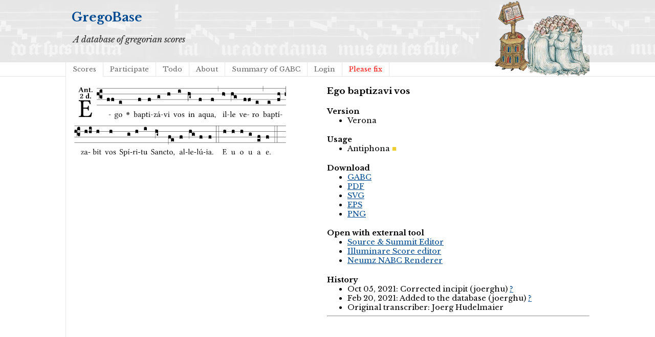

--- FILE ---
content_type: text/html; charset=utf-8
request_url: https://gregobase.selapa.net/chant.php?id=14372.gabc
body_size: 2086
content:
<!DOCTYPE html PUBLIC "-//W3C//DTD XHTML 1.0 Strict//EN"
  "http://www.w3.org/TR/xhtml1/DTD/xhtml1-strict.dtd">
<html xmlns="http://www.w3.org/1999/xhtml">

<head>
<meta content="text/html; charset=UTF-8" http-equiv="content-type" />
<title>GregoBase - Ego baptizavi vos</title>
<link rel='stylesheet' type='text/css' href='//fonts.googleapis.com/css?family=Libre+Baskerville:400,700,400italic' />
<link rel="stylesheet" type="text/css" href="style.css" />
<script type="text/javascript" src="//ajax.googleapis.com/ajax/libs/jquery/1.9.1/jquery.min.js"></script>
<script type="text/javascript" src="jquery.bpopup.min.js"></script>
<style>
#popup1, #popup2 { 
    background-color:#fff;
    border-radius:15px;
    color:#000;
    display:none; 
    padding:20px;
    min-width:400px;
    min-height: 80px;
}</style>
</head>

<body>
<div id="header">
<div id="title"><h1><a href="./">GregoBase</a></h1></div>
<div id="description">A database of gregorian scores</div>
<div id="access">
<div class="menu"><ul class="sf-menu"><li id="menu-item-11" class="menu-item menu-item-type-custom menu-item-object-custom menu-item-11 current_page_item"><a href="scores.php">Scores</a></li>
<li id="menu-item-21" class="menu-item menu-item-type-post_type menu-item-object-page menu-item-21"><a href="https://gregobase.selapa.net/?page_id=18">Participate</a></li>
<li id="menu-item-12" class="menu-item menu-item-type-post_type menu-item-object-page menu-item-12"><a href="https://gregobase.selapa.net/?page_id=5">Todo</a></li>
<li id="menu-item-13" class="menu-item menu-item-type-post_type menu-item-object-page menu-item-13"><a href="https://gregobase.selapa.net/?page_id=2">About</a></li>
<li id="menu-item-56" class="menu-item menu-item-type-post_type menu-item-object-page menu-item-56"><a href="https://gregobase.selapa.net/?page_id=53">Summary of GABC</a></li>
<li id="menu-item-35" class="menu-item menu-item-type-custom menu-item-object-custom menu-item-35"><a href="https://gregobase.selapa.net/wp-login.php?redirect_to=%2Fchant.php%3Fid%3D14372.gabc">Login</a></li>
<li class="page_item"><a href="pleasefix.php" style="color:red;">Please fix</a></li></ul></div></div><!-- #access -->
</div>
<div id="header_overlay"></div>

<div id="content"><div id="score"><br /><img src="chant_img.php?id=14372" alt="" /><br />&nbsp;</div>
<div id="info">
<h3>Ego baptizavi vos</h3>
<h4>Version</h4><ul><li>Verona</li></ul>
<h4>Usage</h4><ul><li><span class="usage an">Antiphona</span></li></ul>
<h4>Download</h4>
<ul>
<li><a href="download.php?id=14372&amp;format=gabc">GABC</a></li>
<li><a href="download.php?id=14372&amp;format=pdf">PDF</a></li>
<li><a href="download.php?id=14372&amp;format=svg">SVG</a></li>
<li><a href="download.php?id=14372&amp;format=eps">EPS</a></li>
<li><a href="download.php?id=14372&amp;format=png">PNG</a></li>
</ul>
<h4>Open with external tool</h4>
<ul>
<li><a href="https://editor.sourceandsummit.com/alpha/#annotation%3A%20Ant%0Aannotation%3A%202%20d%0A%25%25%0Ainitial-style%3A%201%3B%0D%0Aname%3A%20Ego%20baptizavi%20vos%0D%0Abook%3A%20Antiphonae%20%26%20Responsoria%2FTomus%20I%2C%20p.%20145%3B%0D%0Aoccasion%3A%20In%20Baptismate%20Domini%3B%0D%0Aoffice-part%3A%20Vesperae%20I%20Ant%202%3B%0D%0Auser-notes%3A%20%3B%0D%0Acommentary%3A%20%3B%0D%0Aannotation%3A%202d%3B%0D%0Acentering-scheme%3A%20english%3B%0D%0Afontsize%3A%2012%3B%0D%0Afont%3A%20OFLSortsMillGoudy%3B%0D%0Aheight%3A%2011%3B%0D%0Awidth%3A%204.5%3B%0D%0A%25%25%0D%0A%28f3%29E%28ff%29go%28e%29%20%3Cv%3E%5Cgreheightstar%3C%2Fv%3E%28%29%20bap%28f%29ti%28f%29z%C3%A1%28g%29vi%28h%29%20vos%28i%29%20in%28hg~%29%20a%28f%29qua%2C%28f%29%20%28%2C%29%20il%28h%3E%29le%28hg%29%20ve%28ffo%29ro%28e%29%20%28%2C%29%20bap%28e%29t%C3%AD%28fh%29za%28hhi%29bit%28h%29%20vos%28h%29%20Sp%C3%AD%28g%29ri%28h%29tu%28i%29%20San%28hg~%29cto%2C%28fe%29%20al%28f%29le%28hg%29l%C3%BA%28f%29ia.%28f%29%20%28%3A%3A%29%0D%0AE%28h%29%20u%28h%29%20o%28h%29%20u%28g%29%20a%28ef%29%20e.%28f%29%20%28%3A%3A%29%0D%0A%0A%0A" target="_blank">Source &amp; Summit Editor</a></li>
<li><a href="https://editor.sourceandsummit.com/legacy/#annotation%3A%20Ant%0Aannotation%3A%202%20d%0A%25%25%0Ainitial-style%3A%201%3B%0D%0Aname%3A%20Ego%20baptizavi%20vos%0D%0Abook%3A%20Antiphonae%20%26%20Responsoria%2FTomus%20I%2C%20p.%20145%3B%0D%0Aoccasion%3A%20In%20Baptismate%20Domini%3B%0D%0Aoffice-part%3A%20Vesperae%20I%20Ant%202%3B%0D%0Auser-notes%3A%20%3B%0D%0Acommentary%3A%20%3B%0D%0Aannotation%3A%202d%3B%0D%0Acentering-scheme%3A%20english%3B%0D%0Afontsize%3A%2012%3B%0D%0Afont%3A%20OFLSortsMillGoudy%3B%0D%0Aheight%3A%2011%3B%0D%0Awidth%3A%204.5%3B%0D%0A%25%25%0D%0A%28f3%29E%28ff%29go%28e%29%20%3Cv%3E%5Cgreheightstar%3C%2Fv%3E%28%29%20bap%28f%29ti%28f%29z%C3%A1%28g%29vi%28h%29%20vos%28i%29%20in%28hg~%29%20a%28f%29qua%2C%28f%29%20%28%2C%29%20il%28h%3E%29le%28hg%29%20ve%28ffo%29ro%28e%29%20%28%2C%29%20bap%28e%29t%C3%AD%28fh%29za%28hhi%29bit%28h%29%20vos%28h%29%20Sp%C3%AD%28g%29ri%28h%29tu%28i%29%20San%28hg~%29cto%2C%28fe%29%20al%28f%29le%28hg%29l%C3%BA%28f%29ia.%28f%29%20%28%3A%3A%29%0D%0AE%28h%29%20u%28h%29%20o%28h%29%20u%28g%29%20a%28ef%29%20e.%28f%29%20%28%3A%3A%29%0D%0A%0A%0A" target="_blank">Illuminare Score editor</a></li>
<li><a href="https://scrib.io/#q=initial-style%3A%201%3B%0D%0Aname%3A%20Ego%20baptizavi%20vos%0D%0Abook%3A%20Antiphonae%20%26%20Responsoria%2FTomus%20I%2C%20p.%20145%3B%0D%0Aoccasion%3A%20In%20Baptismate%20Domini%3B%0D%0Aoffice-part%3A%20Vesperae%20I%20Ant%202%3B%0D%0Auser-notes%3A%20%3B%0D%0Acommentary%3A%20%3B%0D%0Aannotation%3A%202d%3B%0D%0Acentering-scheme%3A%20english%3B%0D%0Afontsize%3A%2012%3B%0D%0Afont%3A%20OFLSortsMillGoudy%3B%0D%0Aheight%3A%2011%3B%0D%0Awidth%3A%204.5%3B%0D%0A%25%25%0D%0A%28f3%29E%28ff%29go%28e%29%20%3Cv%3E%5Cgreheightstar%3C%2Fv%3E%28%29%20bap%28f%29ti%28f%29z%C3%A1%28g%29vi%28h%29%20vos%28i%29%20in%28hg~%29%20a%28f%29qua%2C%28f%29%20%28%2C%29%20il%28h%3E%29le%28hg%29%20ve%28ffo%29ro%28e%29%20%28%2C%29%20bap%28e%29t%C3%AD%28fh%29za%28hhi%29bit%28h%29%20vos%28h%29%20Sp%C3%AD%28g%29ri%28h%29tu%28i%29%20San%28hg~%29cto%2C%28fe%29%20al%28f%29le%28hg%29l%C3%BA%28f%29ia.%28f%29%20%28%3A%3A%29%0D%0AE%28h%29%20u%28h%29%20o%28h%29%20u%28g%29%20a%28ef%29%20e.%28f%29%20%28%3A%3A%29%0D%0A%0A%0A" target="_blank">Neumz NABC Renderer</a></li>
</ul>
<h4>History</h4>
<ul>
<li>Oct 05, 2021: Corrected incipit (joerghu) <a href="history.php?changeset=1633432628|14372|7660">?</a></li>
<li>Feb 20, 2021: Added to the database (joerghu) <a href="history.php?changeset=1613831198|14372|7660">?</a></li>
<li>Original transcriber: Joerg Hudelmaier</li>
</ul>
<hr />
</div><script type="text/javascript">
    // Semicolon (;) to ensure closing of earlier scripting
    // Encapsulation
    // $ is assigned to jQuery
    ;(function($) {

         // DOM Ready
        $(function() {

            // Binding a click event
            // From jQuery v.1.7.0 use .on() instead of .bind()
            $('#push1').bind('click', function(e) {

                // Prevents the default action to be triggered. 
                e.preventDefault();

                // Triggering bPopup when click event is fired
                $('#popup1').bPopup();

            });
            $('#push2').bind('click', function(e) {

                // Prevents the default action to be triggered. 
                e.preventDefault();

                // Triggering bPopup when click event is fired
                $('#popup2').bPopup();

            });

        });

    })(jQuery);
</script></div>
</body>
</html>

--- FILE ---
content_type: image/svg+xml
request_url: https://gregobase.selapa.net/chant_img.php?id=14372
body_size: 57746
content:
<?xml version="1.0" encoding="UTF-8" standalone="no"?>
<!DOCTYPE svg PUBLIC "-//W3C//DTD SVG 1.1//EN" "http://www.w3.org/Graphics/SVG/1.1/DTD/svg11.dtd">
<svg xmlns="http://www.w3.org/2000/svg" xmlns:xlink="http://www.w3.org/1999/xlink" version="1.1" width="311pt" height="104pt" viewBox="0 0 311 104">
<g enable-background="new">
<clipPath id="cp0">
<path transform="matrix(1,0,0,-1,-71,16251)" d="M 0 0 L 453.543 0 L 453.543 16322.79 L 0 16322.79 Z "/>
</clipPath>
<g clip-path="url(#cp0)">
<symbol id="font_1_26">
<path d="M .26900003 .36300005 L .17800002 .36300005 L .17800002 .543 C .17800002 .587 .19000001 .607 .24400002 .607 L .31900005 .607 C .39400003 .607 .41000004 .567 .43200005 .49800004 C .44400005 .49600003 .455 .49800004 .46500004 .503 C .46000005 .544 .44500003 .64 .44300003 .648 C .44300003 .65 .44200004 .651 .43900005 .651 C .42200003 .648 .41400004 .647 .39000003 .647 L .135 .647 C .105000007 .647 .046000005 .648 .006000001 .649 C 0 .643 0 .622 .006000001 .616 C .076000008 .613 .093 .608 .093 .525 L .093 .124000009 C .093 .041 .076000008 .036000004 .006000001 .033 C 0 .027 0 .006 .006000001 0 C .043000007 .001 .103 .002 .136 .002 L .351 .002 C .39900003 .002 .47900004 0 .47900004 0 C .493 .05 .508 .116000007 .516 .16700001 C .506 .17300001 .49400006 .17500001 .48100005 .172 C .46100004 .1 .42600004 .041 .35000003 .041 L .23400001 .041 C .19200002 .041 .17800002 .057000005 .17800002 .104 L .17800002 .32500003 L .26900003 .32500003 C .35400004 .32500003 .35700003 .30200003 .36 .25700004 C .36600004 .25100003 .38700003 .25100003 .39300005 .25700004 C .39200003 .28300003 .39100004 .31100003 .39100004 .34500004 C .39100004 .37300004 .39200003 .40700004 .39300005 .43100003 C .38700003 .43700005 .36600004 .43700005 .36 .43100003 C .35700003 .37600003 .35400004 .36300005 .26900003 .36300005 Z "/>
</symbol>
<use xlink:href="#font_1_26" transform="matrix(37.85803,0,0,-37.85803,7.260296,45.715368)"/>
<symbol id="font_2_22">
<path d="M .164 .081 L .21700001 .22000002 C .222 .23300001 .22800002 .23700002 .25200004 .23700002 L .44200004 .23700002 L .49800004 .074 C .51000007 .038000004 .48100005 .037 .44300006 .035 C .43700005 .035 .43000005 .034 .42400003 .034 C .41800005 .028 .41800005 .006 .42400003 0 C .46100004 .001 .55600008 .002 .595 .002 C .63600006 .002 .69200006 .001 .72900006 0 C .7350001 .006 .7350001 .028 .72900006 .034 C .69000008 .038000004 .65700009 .037 .63900008 .088 L .43300004 .66 C .41800005 .651 .35800005 .616 .323 .616 L .106000009 .104 C .08 .042000005 .050000006 .037 .006 .034 C 0 .028 0 .006 .006 0 C .043000007 .001 .061000006 .002 .1 .002 C .141 .002 .19600001 .001 .23300001 0 C .23900001 .006 .23900001 .028 .23300001 .034 C .19500001 .037 .148 .040000004 .164 .081 M .272 .28500004 C .25000004 .28500004 .24300002 .28800003 .24700001 .298 L .33500005 .522 L .34200005 .522 L .42400003 .28500004 L .272 .28500004 Z "/>
</symbol>
<symbol id="font_2_4f">
<path d="M .20800002 .124000009 L .20800002 .32500003 C .24800001 .35200004 .28800003 .372 .306 .372 C .34600003 .372 .37600003 .35400004 .37600003 .29700003 L .37600003 .13000001 C .37600003 .046000005 .36 .037 .319 .034 C .313 .028 .313 .006 .319 0 C .361 .001 .393 .002 .441 .002 C .49600003 .002 .54 .001 .58300009 0 C .58900007 .006 .58900007 .028 .58300009 .034 C .5220001 .037 .50600007 .046000005 .50600007 .13000001 L .50600007 .286 C .50600007 .39600004 .45900003 .44600005 .373 .44600005 C .333 .44600005 .262 .402 .20700002 .36400003 C .20400001 .39900003 .20000002 .42900003 .20000002 .42900003 C .19900002 .441 .19100002 .44600005 .17700002 .44600005 C .14000002 .43600003 .08 .42200003 .011 .41300003 C .009 .40700004 .011 .38700003 .012999998 .381 C .068 .37600003 .078 .36800004 .078 .31100003 L .078 .124000009 C .078 .041 .067 .039 .005999999 .034 C 0 .028 0 .006 .005999999 0 C .048 .001 .09 .002 .143 .002 C .18900001 .002 .21700002 .001 .26 0 C .266 .006 .266 .028 .26 .034 C .21800001 .038000004 .20800002 .041 .20800002 .124000009 Z "/>
</symbol>
<symbol id="font_2_55">
<path d="M .042 .444 C .028 .444 .013 .44 0 .42900003 L 0 .4 C 0 .395 .0010000002 .394 .004999999 .394 L .07000001 .394 C .068 .293 .067 .165 .067 .115 C .067 .08 .076000008 .046000005 .097 .028 C .120000008 .009000001 .156 0 .18 0 C .23500002 0 .296 .028 .316 .056000007 C .316 .068 .31000004 .074 .298 .084 C .28500004 .074 .26000003 .07 .24100003 .07 C .21900001 .07 .19700001 .087000008 .19700001 .13700001 C .19700001 .187 .19600001 .294 .19600001 .394 L .29700003 .394 C .307 .394 .321 .398 .321 .407 L .321 .43800003 C .321 .442 .31800003 .444 .31300003 .444 L .19600001 .444 L .19700001 .47800002 C .19900002 .545 .202 .591 .202 .591 C .202 .597 .19900002 .6 .194 .6 C .187 .6 .15 .58900007 .134 .582 C .11700001 .575 .088 .569 .081 .56 C .074 .551 .07000001 .524 .07000001 .444 L .042 .444 Z "/>
</symbol>
<symbol id="font_2_f">
<path d="M 0 .068 C 0 .030000002 .031999999 0 .072000008 0 C .11200001 0 .146 .032 .146 .07 C .146 .109000008 .114 .13900002 .074 .13900002 C .034 .13900002 0 .107 0 .068 Z "/>
</symbol>
<symbol id="font_2_13">
<path d="M .011 .45400004 C .011 .42900003 .034000007 .4 .07000001 .4 C .09900001 .4 .128 .42200003 .128 .453 C .128 .45800004 .126 .46500004 .122999999 .47400005 C .120000008 .48100005 .117 .48900003 .117 .5 C .117 .523 .15200001 .569 .2 .569 C .25100003 .569 .286 .50600007 .286 .446 C .286 .379 .282 .33600004 .229 .286 L .14400001 .20500002 C .020000004 .087000008 .0030000024 .059000005 0 .032 L .0040000008 0 L .39000003 0 C .402 .038000004 .414 .10700001 .421 .164 C .40800003 .17 .39900003 .17400001 .37600003 .17400001 C .354 .106000009 .32500003 .079 .28 .079 L .15 .079 C .153 .11100001 .163 .13800001 .19600001 .16800002 L .255 .22200002 C .374 .33200003 .414 .356 .414 .44900004 C .414 .55300006 .326 .61 .22300002 .61 C .08 .61 .011 .51600006 .011 .45400004 Z "/>
</symbol>
<symbol id="font_2_45">
<path d="M .31800003 .058000003 C .32000003 .034 .32200004 .017 .32200004 .017 C .323 .0050000005 .33100004 0 .34500004 0 C .38200004 .010000001 .44200004 .024 .51100006 .033000005 C .513 .039 .51100006 .059000005 .509 .065000008 C .455 .07 .44400005 .086 .44400005 .143 L .44400005 .593 C .44400005 .658 .44700004 .69500008 .44700004 .69500008 C .44700004 .704 .44000004 .708 .43100003 .708 C .39400003 .69600006 .314 .685 .243 .68200007 C .24000001 .67 .24100003 .657 .24600002 .648 C .30900003 .643 .314 .642 .314 .573 L .314 .44300003 C .29500003 .449 .27100004 .45400004 .24200002 .45400004 C .113000009 .45400004 0 .34100003 0 .20800002 C 0 .14900002 .021000002 .08 .07000001 .042000005 C .106000009 .014 .13100001 0 .187 0 C .21400002 0 .28800003 .044000005 .30900003 .058000003 L .31800003 .058000003 M .31500004 .105000007 C .29400004 .088 .24100003 .066 .229 .066 C .179 .066 .14 .122 .14 .23900002 C .14 .292 .14600002 .338 .165 .36900003 C .18200001 .396 .209 .412 .23900002 .412 C .26500003 .412 .29000003 .409 .314 .37600003 L .314 .13000001 C .314 .122 .314 .113000009 .31500004 .105000007 Z "/>
</symbol>
<use xlink:href="#font_2_22" transform="matrix(10.90909,0,0,-10.90909,6.679908,9.339201)"/>
<use xlink:href="#font_2_4f" transform="matrix(10.90909,0,0,-10.90909,14.959911,9.339201)"/>
<use xlink:href="#font_2_55" transform="matrix(10.90909,0,0,-10.90909,21.690823,9.426474)"/>
<use xlink:href="#font_2_f" transform="matrix(10.90909,0,0,-10.90909,25.901734,9.426474)"/>
<use xlink:href="#font_2_13" transform="matrix(10.90909,0,0,-10.90909,9.2164549,18.458008)"/>
<use xlink:href="#font_2_45" transform="matrix(10.90909,0,0,-10.90909,17.529179,18.567099)"/>
<use xlink:href="#font_2_f" transform="matrix(10.90909,0,0,-10.90909,23.78009,18.567099)"/>
<path transform="matrix(1,0,0,-1,33.697999,3.8408204)" stroke-width=".388" stroke-linecap="butt" stroke-miterlimit="10" stroke-linejoin="miter" fill="none" stroke="#000000" d="M 0 0 L 276.845 0 "/>
<path transform="matrix(1,0,0,-1,33.697999,11.982422)" stroke-width=".388" stroke-linecap="butt" stroke-miterlimit="10" stroke-linejoin="miter" fill="none" stroke="#000000" d="M 0 0 L 276.845 0 "/>
<path transform="matrix(1,0,0,-1,33.697999,20.123047)" stroke-width=".388" stroke-linecap="butt" stroke-miterlimit="10" stroke-linejoin="miter" fill="none" stroke="#000000" d="M 0 0 L 276.845 0 "/>
<path transform="matrix(1,0,0,-1,33.697999,28.262696)" stroke-width=".388" stroke-linecap="butt" stroke-miterlimit="10" stroke-linejoin="miter" fill="none" stroke="#000000" d="M 0 0 L 276.845 0 "/>
<symbol id="font_3_37">
<path d="M .156 .13 L .156 .45600004 C .156 .4893334 .16566667 .51466676 .185 .532 C .20433335 .55 .23066668 .559 .264 .559 C .28266669 .55833336 .29700003 .55333337 .307 .544 C .31700004 .53533336 .32200004 .524 .32200004 .51 L .32200004 .33400003 L .312 .34300003 C .29266668 .36033336 .268 .36900006 .238 .36900003 C .21800001 .36900006 .20100002 .36166669 .187 .34700004 C .17300003 .33233337 .16600001 .31433336 .16600001 .293 C .16600001 .27166669 .17300003 .25366668 .187 .23900002 C .20100002 .22433335 .21800001 .21700001 .238 .21700001 C .26866666 .21700001 .29333333 .22500001 .312 .241 L .32200004 .25100003 L .32200004 .074 C .32200004 .058000003 .31633336 .04566667 .305 .037 C .2936667 .028333335 .28 .023999999 .264 .024 C .23066668 .024666667 .20433335 .034333338 .185 .053000004 C .16566667 .071 .156 .09666667 .156 .13 M .127 .011 L .127 .201 C .113666679 .21499999 .09466667 .222 .07 .222 C .040666667 .222 .017333335 .21533335 0 .20200002 L 0 .34800003 C 0 .37800003 .023666667 .39300005 .071 .39300005 C .11833334 .39300005 .142 .37800003 .142 .34800003 L .142 .025000003 C .142 .009666667 .13933334 .0013333336 .134 0 C .12933333 0 .127 .0036666666 .127 .011 Z "/>
</symbol>
<use xlink:href="#font_3_37" transform="matrix(25.84303,0,0,-25.84303,33.697999,19.515282)"/>
<symbol id="font_1_e">
<path d="M .23100002 0 C .244 0 .25800003 .028000012 .25800003 .040000008 C .25800003 .049999998 .254 .060000019 .244 .060000019 L .025000003 .060000019 C .013 .060000019 0 .037000017 0 .019000009 C 0 .009000003 .006000001 0 .015000001 0 L .23100002 0 Z "/>
</symbol>
<use xlink:href="#font_1_e" transform="matrix(11.95517,0,0,-11.95517,51.162206,42.973646)"/>
<symbol id="font_3_40">
<path d="M .082 .20500002 C .10066667 .205 .116000007 .20333334 .128 .2 C .14066667 .19666668 .14999999 .19133334 .156 .184 C .16266668 .17733334 .16600001 .16866668 .16600001 .158 L .16600001 0 C .14800002 .018666668 .120333347 .028000003 .083000008 .028 C .04566667 .028000003 .018000002 .018666668 0 0 L 0 .158 C 0 .18933334 .027333335 .205 .082 .20500002 Z "/>
</symbol>
<use xlink:href="#font_3_40" transform="matrix(25.84303,0,0,-25.84303,48.539,22.86199)"/>
<use xlink:href="#font_3_40" transform="matrix(25.84303,0,0,-25.84303,54.793016,22.86199)"/>
<symbol id="font_1_48">
<path d="M .41200004 .625 C .43100003 .625 .44900004 .643 .44900004 .663 C .44900004 .684 .43 .70000007 .40300004 .70000007 C .377 .70000007 .32900004 .683 .303 .64900007 C .291 .65700009 .25800003 .67700007 .199 .67700007 C .11 .67700007 .028 .617 .028 .525 C .028 .47100003 .052000006 .44 .08 .41300003 C .052000006 .389 .036000004 .34600003 .036000004 .312 C .036000004 .27600003 .056000007 .24800001 .082 .235 C .028 .20300001 0 .157 0 .114 C 0 .026999996 .082 0 .15900001 0 C .294 0 .44000004 .065 .44000004 .17300001 C .44000004 .20500002 .425 .23 .39600004 .254 C .35700003 .286 .287 .287 .25 .287 C .232 .287 .207 .285 .183 .282 C .168 .28100003 .158 .28 .153 .28 C .124 .28 .089 .294 .089 .337 C .089 .357 .095 .37800003 .10700001 .395 C .131 .381 .15900001 .374 .198 .374 C .286 .374 .367 .42900003 .367 .527 C .367 .574 .35300002 .601 .324 .63100007 C .331 .64100006 .351 .65500006 .36400003 .65500006 C .37100003 .65500006 .37800003 .65200009 .384 .643 C .388 .635 .40100003 .625 .41200004 .625 M .099999997 .228 C .111 .22500001 .127 .223 .14 .223 C .171 .223 .199 .22600001 .213 .22600001 C .263 .22600001 .305 .22500001 .33400003 .209 C .37300004 .187 .38500003 .17300001 .38500003 .147 C .38500003 .075 .279 .037 .18900001 .037 C .153 .037 .069000009 .066 .069000009 .134 C .069000009 .16800002 .07100001 .193 .099999997 .228 M .287 .517 C .287 .42400003 .24000001 .40500004 .20300001 .40500004 C .119 .40500004 .11 .476 .11 .54 C .11 .61 .135 .646 .19000001 .646 C .25300003 .646 .287 .6 .287 .517 Z "/>
</symbol>
<symbol id="font_1_50">
<path d="M 0 .21500002 C 0 .113000009 .068 0 .21000001 0 C .27400003 0 .323 .023000002 .35700003 .056000007 C .402 .1 .42200003 .16300002 .42200003 .22400002 C .42200003 .328 .365 .449 .21200001 .449 C .146 .449 .092 .42200003 .055 .379 C .019000002 .336 0 .278 0 .21500002 M .197 .414 C .283 .414 .336 .336 .336 .19200002 C .336 .066 .271 .035 .224 .035 C .12000001 .035 .086 .16100002 .086 .23800002 C .086 .32500003 .107 .414 .197 .414 Z "/>
</symbol>
<use xlink:href="#font_1_48" transform="matrix(11.95517,0,0,-11.95517,59.759565,48.484979)"/>
<use xlink:href="#font_1_50" transform="matrix(11.95517,0,0,-11.95517,65.84475,45.7592)"/>
<use xlink:href="#font_3_40" transform="matrix(25.84303,0,0,-25.84303,66.222,26.932303)"/>
<symbol id="font_4_28">
<path d="M .19200002 .23800002 C .18333335 .2786667 .17766668 .30433337 .17500001 .315 C .16900002 .3396667 .16600001 .35466669 .16600001 .36 C .16600001 .36333335 .16633334 .36633335 .16700001 .36900003 C .16833335 .3776667 .17233336 .38466669 .17900002 .39000006 C .18566668 .39600007 .19300002 .39900006 .20100002 .39900006 C .20966669 .39900006 .21700001 .39566673 .22300002 .38900007 C .23033338 .3816667 .23400003 .372 .23400003 .36 C .23400003 .35333336 .23266669 .34533335 .23000002 .33600004 C .22333336 .30800004 .21600002 .27533338 .20800002 .23800002 L .222 .233 C .22266668 .23433334 .22700002 .24133332 .23500002 .254 C .237 .2566667 .24100001 .26266668 .24700001 .272 C .25300003 .28133337 .25766669 .2886667 .261 .29400004 C .263 .2966667 .26600004 .30133338 .27 .30800004 C .27400003 .31533335 .2776667 .32133336 .28100003 .32600004 C .28433336 .33133338 .28800003 .33600006 .29200004 .34000004 C .30000005 .3466667 .30900003 .35000003 .319 .35000003 C .32766668 .35000003 .33533336 .34700004 .342 .34100003 C .34800003 .33500005 .35099999 .32766668 .351 .319 C .35099999 .30833338 .34733335 .29900003 .34000004 .291 C .33666668 .28700004 .33233337 .28333337 .32700003 .28000004 C .32233338 .2766667 .31633336 .27300004 .30900003 .269 C .30166669 .26500003 .29666669 .262 .29400004 .26 C .28933338 .25666667 .28233338 .252 .27300004 .246 C .26366667 .24000001 .25733335 .236 .254 .23400001 C .24133335 .22600001 .23466669 .22200002 .23400003 .22200002 L .23900002 .20800002 C .2796667 .21600002 .30533336 .22133334 .316 .22399999 C .34000004 .23 .35500003 .233 .36100004 .233 C .36366669 .233 .36666668 .233 .37000004 .233 C .37866668 .231 .3856667 .22666668 .39100004 .22000002 C .39700005 .21333333 .4 .20599999 .40000005 .198 C .4 .18933334 .39666669 .18200003 .39000003 .17600002 C .3826667 .16933334 .37300004 .166 .36100004 .166 C .35433338 .166 .34633336 .167 .337 .16900002 C .31100003 .17566668 .27833335 .18300002 .23900002 .191 L .23400003 .177 C .23466669 .177 .24100001 .17333333 .25300003 .166 C .257 .16333334 .26366667 .15866667 .27300004 .152 C .28300003 .14599999 .29033337 .14133333 .29500003 .138 C .2976667 .13666666 .3026667 .13366665 .31000004 .129 C .31800006 .125 .32433335 .12133334 .32900004 .118000019 C .33366669 .11466666 .33766667 .111 .34100003 .10700001 C .34766666 .099000018 .35099999 .09033334 .351 .080999989 C .35099999 .07033334 .34733335 .06200001 .34000004 .05600001 C .33400003 .05133334 .32700003 .04900001 .319 .04900001 C .30900003 .04900001 .30000005 .052666669 .29200004 .059999989 C .28800003 .06333334 .28433336 .06700001 .28100003 .070999998 C .27833335 .07566666 .275 .08133333 .27100004 .088000018 C .26700003 .09533334 .26433335 .10033333 .263 .103 C .25966669 .10766667 .2546667 .11466666 .24800003 .124 C .24200003 .134 .23733336 .14166667 .23400003 .147 C .22600001 .159 .222 .16533333 .222 .166 L .20800002 .161 C .21666669 .11966666 .22233336 .09366665 .22500003 .08299999 C .23100002 .059 .23400003 .044333336 .23400003 .03899999 C .23400003 .03566666 .2336667 .032666666 .23300001 .030000002 C .23166669 .021333328 .22766668 .013999994 .22100002 .008000001 C .21433334 .002666667 .20700002 0 .19900002 0 C .19033335 0 .18300002 .0033333302 .17700002 .00999999 C .1696667 .017333329 .16600001 .026666666 .16600001 .038000004 C .16600001 .04533334 .16733335 .053666679 .17000002 .06300001 C .17666668 .08900001 .18400002 .12166667 .19200002 .161 L .17800002 .166 C .17733336 .16399999 .17633336 .16166668 .17500001 .159 C .17366667 .157 .172 .15466666 .17000002 .152 C .16866668 .14999999 .16733335 .14833333 .16600001 .147 C .16266668 .14166667 .15766669 .13366668 .15100001 .12300001 C .14433335 .113 .13966668 .106000009 .13700001 .10200001 C .13566667 .1 .133 .09533334 .12900001 .088000018 C .12566668 .08133333 .12233335 .07566666 .11900002 .070999998 C .11566668 .06633333 .11200001 .06233333 .10800001 .059 C .10000002 .05233334 .09100001 .04900001 .081 .04900001 C .072333339 .04900001 .065000008 .052000014 .059000005 .058000015 C .053000004 .063999999 .05 .07166665 .05 .080999989 C .05 .09033334 .05333334 .099000018 .060000007 .10700001 C .06333333 .111 .06733333 .11466666 .07200001 .118000019 C .076666679 .12133334 .08233334 .12466667 .089 .128 C .09566667 .13199999 .10033334 .13499999 .103000018 .13700001 C .107000019 .139 .114000018 .14333333 .12400001 .14999999 C .13400002 .15666668 .14200002 .162 .14800002 .166 L .15500002 .17099999 C .15966667 .17433334 .16333334 .17633336 .16600001 .177 L .16100002 .191 C .120333347 .18233335 .09466668 .17666668 .08400001 .17400001 C .060000004 .168 .045 .165 .039 .165 C .036333335 .165 .033333336 .16533333 .030000005 .166 C .021333337 .16733332 .014000001 .17133333 .008000001 .17800002 C .002666667 .18466668 0 .19200002 0 .2 C 0 .20866668 .0033333339 .21633335 .010000002 .223 C .017333335 .22966667 .027 .233 .039 .233 C .04566667 .233 .05366667 .232 .06300001 .23 C .091666679 .22266667 .124333348 .21533335 .16100002 .20800002 L .16600001 .22200002 L .14800002 .233 C .14266669 .23633336 .135 .24100001 .12500002 .247 C .11566669 .25366668 .10833335 .2586667 .103000018 .26200003 C .10100001 .26333336 .09633335 .266 .089 .26999999 C .08233334 .27400003 .076666679 .2776667 .07200001 .28100003 C .06733333 .28433336 .06333333 .28766669 .060000007 .291 C .05333334 .29900003 .05 .30800004 .05 .31800003 C .05 .32600004 .052333338 .33300004 .057000009 .33900006 C .063 .34633336 .071 .35000003 .081 .35000003 C .09100001 .35000003 .09966668 .34700004 .10700001 .34100003 C .11166668 .33700005 .11566668 .3326667 .11900002 .328 C .12233335 .32333336 .126 .31700004 .13000001 .30900003 C .134 .3016667 .13700001 .29700003 .13900002 .29500003 C .14233335 .28966669 .14700002 .282 .15300001 .272 C .15900003 .26266668 .16333334 .256 .16600001 .25200004 C .17333335 .24000001 .17733336 .23366668 .17800002 .233 L .19200002 .23800002 Z "/>
</symbol>
<use xlink:href="#font_4_28" transform="matrix(11.95517,0,0,-11.95517,77.056438,43.093198)"/>
<symbol id="font_1_43">
<path d="M .16100002 .40600003 C .15500002 .4 .15100001 .402 .15100001 .411 L .15100001 .595 C .15100001 .66 .15500002 .70000007 .15500002 .70000007 C .15500002 .7070001 .15100001 .71000006 .142 .71000006 C .117000009 .70000007 .042 .68600007 .0020000004 .683 C 0 .6750001 .0020000004 .65900006 .008 .65300008 C .011000001 .65300008 .014000001 .65300008 .017 .65300008 C .061 .65000006 .072000008 .65000006 .072000008 .57100006 L .072000008 .083000008 C .072000008 .044 .07100001 .026 .068 .012 C .07300001 .0039999999 .07800001 0 .09 0 C .09600001 .006 .106000009 .015000001 .11400001 .024 C .12400001 .036 .13000001 .036 .141 .027 C .164 .007999999 .194 .0019999995 .22900002 .0019999995 C .331 .0019999995 .45000003 .095000009 .45000003 .254 C .45000003 .37600003 .36 .451 .273 .451 C .23000002 .451 .19200002 .43400003 .16100002 .40600003 M .16800002 .375 C .194 .398 .224 .407 .253 .407 C .314 .407 .364 .333 .364 .236 C .364 .12200001 .318 .036 .22300002 .036 C .19200002 .036 .171 .058000007 .15100001 .083000008 L .15100001 .333 C .15100001 .354 .15500002 .36400003 .16800002 .375 Z "/>
</symbol>
<symbol id="font_1_42">
<path d="M .257 .058000003 C .263 .027000003 .274 0 .324 0 C .36200003 0 .398 .017 .419 .037 C .417 .049000004 .41300003 .058000003 .402 .064 C .395 .058000003 .37800003 .048000006 .365 .048000006 C .336 .048000006 .335 .087000008 .335 .133 L .335 .28 C .335 .42200003 .257 .449 .18400002 .449 C .10200001 .449 .019000002 .395 .019000002 .338 C .019000002 .314 .031 .30200003 .054 .30200003 C .083000008 .30200003 .10100001 .323 .10100001 .336 C .10100001 .343 .10000001 .35 .098000008 .354 C .097 .357 .096 .363 .096 .374 C .096 .405 .13800001 .416 .17600002 .416 C .21000001 .416 .257 .39900003 .257 .286 C .257 .279 .254 .275 .251 .274 L .165 .25300003 C .069000009 .22900002 0 .17600002 0 .108 C 0 .026 .056000007 0 .126 0 C .16100002 0 .19100002 .008 .23500003 .042000005 L .255 .058000003 L .257 .058000003 M .257 .24300002 L .257 .111 C .257 .098000008 .251 .091 .24300002 .085 C .21700002 .064 .18300002 .041 .15500002 .041 C .105000007 .041 .083000008 .081 .083000008 .112 C .083000008 .157 .104 .20300001 .17800002 .22200002 L .257 .24300002 Z "/>
</symbol>
<use xlink:href="#font_1_43" transform="matrix(11.95517,0,0,-11.95517,87.790729,45.78311)"/>
<use xlink:href="#font_1_42" transform="matrix(11.95517,0,0,-11.95517,94.04329,45.7592)"/>
<use xlink:href="#font_3_40" transform="matrix(25.84303,0,0,-25.84303,94.2,22.86199)"/>
<symbol id="font_1_51">
<path d="M .154 .60200008 C .153 .632 .15100001 .65800008 .146 .66800007 C .14400001 .67300006 .142 .67600008 .134 .67600008 C .106000009 .665 .080000009 .656 .011 .647 C .009000001 .64100006 .011 .62500008 .013 .619 C .06700001 .614 .07800001 .609 .07800001 .551 L .07800001 .124000009 C .07800001 .04100001 .06700001 .036 .006 .033000009 C 0 .026999996 0 .0059999974 .006 0 C .041 .001000002 .07800001 .002000004 .11800001 .002000004 C .158 .002000004 .206 .001000002 .23900001 0 C .245 .0059999974 .245 .026999996 .23900001 .033000009 C .168 .037 .157 .04100001 .157 .124000009 L .157 .23200001 C .157 .24500002 .161 .24400002 .171 .24000001 C .19600001 .23000002 .22600001 .224 .25800003 .224 C .314 .224 .36400003 .24100001 .405 .28000004 C .45200003 .32600004 .47900004 .388 .47900004 .46900005 C .47900004 .57500007 .404 .67300006 .30200003 .67300006 C .256 .67300006 .20500002 .643 .165 .59800007 C .15900001 .592 .155 .592 .154 .60200008 M .17300001 .56500008 C .199 .597 .245 .62700006 .27400003 .62700006 C .338 .62700006 .393 .555 .393 .44200004 C .393 .36 .36400003 .25800003 .252 .25800003 C .23400001 .25800003 .199 .263 .18100001 .279 C .161 .29700003 .157 .30300004 .157 .33900003 L .157 .521 C .157 .54200008 .161 .551 .17300001 .56500008 Z "/>
</symbol>
<symbol id="font_1_55">
<path d="M .018000002 .439 C .0040000008 .439 0 .42700003 0 .419 L 0 .40600003 C 0 .40100003 .0010000002 .4 .005000001 .4 L .064 .4 L .064 .099 C .064 .028 .095000009 0 .141 0 C .187 0 .23700002 .022 .27600003 .066 C .27400003 .076 .268 .082 .25800003 .083000008 C .232 .063 .202 .055000005 .176 .055000005 C .149 .055000005 .143 .085 .143 .14700002 L .143 .4 L .24700001 .4 C .257 .4 .271 .404 .271 .41300003 L .271 .433 C .271 .437 .268 .439 .263 .439 L .143 .439 L .143 .47800002 C .143 .54300007 .147 .583 .147 .583 C .147 .58900007 .14400001 .592 .139 .592 C .135 .592 .126 .588 .117000009 .583 C .10600001 .577 .09600001 .572 .083000008 .569 C .071 .565 .061000006 .56200006 .061000006 .555 C .061000006 .54300007 .064 .55 .064 .439 L .018000002 .439 Z "/>
</symbol>
<symbol id="font_1_4a">
<path d="M .157 .124000009 L .157 .323 C .157 .37300004 .161 .43700005 .161 .43700005 C .161 .441 .156 .44400005 .148 .44400005 C .120000008 .43300004 .08 .42400003 .011 .41500003 C .009 .409 .011 .39300005 .013 .38700003 C .068 .38200004 .07800001 .37600003 .07800001 .319 L .07800001 .124000009 C .07800001 .041 .067 .038000004 .006000001 .033 C 0 .027 0 .006 .006000001 0 C .039 .001 .07800001 .002 .118 .002 C .158 .002 .19600001 .001 .22900002 0 C .235 .006 .235 .027 .22900002 .033 C .168 .037 .157 .041 .157 .124000009 M .066 .601 C .066 .575 .09 .549 .11400001 .549 C .142 .549 .16600001 .576 .16600001 .597 C .16600001 .621 .14500001 .649 .118 .649 C .09400001 .649 .066 .625 .066 .601 Z "/>
</symbol>
<use xlink:href="#font_1_51" transform="matrix(11.95517,0,0,-11.95517,99.099918,48.437158)"/>
<use xlink:href="#font_1_55" transform="matrix(11.95517,0,0,-11.95517,105.57961,45.7592)"/>
<use xlink:href="#font_1_4a" transform="matrix(11.95517,0,0,-11.95517,109.34549,45.66356)"/>
<use xlink:href="#font_1_e" transform="matrix(11.95517,0,0,-11.95517,112.77663,42.973646)"/>
<use xlink:href="#font_3_40" transform="matrix(25.84303,0,0,-25.84303,108.534,22.86199)"/>
<symbol id="font_1_5b">
<path d="M .034 .442 C .032000007 .442 .028000005 .43800003 .028000005 .43600003 C .027000003 .391 .022000004 .356 .013 .307 C .022000004 .303 .034 .301 .046000005 .30400003 C .06600001 .377 .097 .39400003 .127 .395 L .25500003 .398 C .187 .284 .087000008 .14000002 .009000003 .035 C 0 .023000002 0 .020000002 0 .015000001 C 0 .008 .008000001 .003 .023000002 .003 L .335 0 C .347 .034 .36 .086 .367 .136 C .36100004 .14000002 .349 .14200002 .337 .14200002 L .323 .113000009 C .298 .060000004 .277 .038 .22500003 .037 L .09200001 .037 C .16600001 .13100001 .27 .28800003 .33200003 .39000003 C .347 .41500003 .35000003 .423 .35000003 .42700003 C .35000003 .43100003 .34500004 .43400003 .33800004 .43400003 C .333 .43400003 .305 .432 .27600003 .432 L .09300001 .432 C .061000006 .432 .049000004 .437 .034 .442 Z "/>
</symbol>
<symbol id="font_1_a1">
<path d="M .257 .058000003 C .263 .027000003 .274 0 .324 0 C .36200003 0 .398 .017 .419 .037 C .417 .049000004 .41300003 .058000003 .402 .064 C .395 .058000003 .37800003 .048000006 .365 .048000006 C .336 .048000006 .335 .087000008 .335 .133 L .335 .28 C .335 .42200003 .257 .449 .18400002 .449 C .10200001 .449 .019000002 .395 .019000002 .338 C .019000002 .314 .031 .30200003 .054 .30200003 C .083000008 .30200003 .10100001 .323 .10100001 .336 C .10100001 .343 .10000001 .35 .098000008 .354 C .097 .357 .096 .363 .096 .374 C .096 .405 .13800001 .416 .17600002 .416 C .21000001 .416 .257 .39900003 .257 .286 C .257 .279 .254 .275 .251 .274 L .165 .25300003 C .069000009 .22900002 0 .17600002 0 .108 C 0 .026 .056000007 0 .126 0 C .16100002 0 .19100002 .008 .23500003 .042000005 L .255 .058000003 L .257 .058000003 M .257 .24300002 L .257 .111 C .257 .098000008 .251 .091 .24300002 .085 C .21700002 .064 .18300002 .041 .15500002 .041 C .105000007 .041 .083000008 .081 .083000008 .112 C .083000008 .157 .104 .20300001 .17800002 .22200002 L .257 .24300002 M .20800002 .681 L .13200002 .56200006 C .12400001 .549 .12100001 .545 .12100001 .53400006 C .12100001 .527 .128 .521 .135 .521 C .142 .521 .15 .52500006 .165 .54 L .28 .64900007 L .277 .66 C .254 .68200007 .228 .683 .22200002 .683 C .21700002 .683 .21100001 .68200007 .20800002 .681 Z "/>
</symbol>
<use xlink:href="#font_1_5b" transform="matrix(11.95517,0,0,-11.95517,117.095348,45.675516)"/>
<use xlink:href="#font_1_a1" transform="matrix(11.95517,0,0,-11.95517,122.152378,45.7592)"/>
<use xlink:href="#font_1_e" transform="matrix(11.95517,0,0,-11.95517,127.66371,42.973646)"/>
<use xlink:href="#font_3_40" transform="matrix(25.84303,0,0,-25.84303,122.308,18.791678)"/>
<symbol id="font_1_57">
<path d="M .32000003 .41000004 C .374 .40600003 .38000003 .39400003 .35900004 .34300003 L .27800004 .147 C .26200003 .108 .25700004 .108 .24100001 .15 L .16900002 .34300003 C .15100001 .391 .14700002 .40300004 .20000002 .41000004 C .20600002 .416 .20600002 .437 .20000002 .44300003 C .16700001 .442 .13200002 .441 .099 .441 C .066 .441 .036000004 .442 .0060000007 .44300003 C 0 .437 0 .416 .0060000007 .41000004 C .059000005 .404 .066 .388 .086 .337 L .21400002 .021000002 C .22000002 .006 .22600001 0 .23900002 0 C .24900002 0 .256 .006 .263 .023000002 L .39600004 .336 C .41500003 .38000003 .42600004 .405 .48200003 .41000004 C .48800005 .416 .48800005 .437 .48200003 .44300003 C .462 .442 .43800003 .441 .41200004 .441 C .379 .441 .34500004 .442 .32000003 .44300003 C .314 .437 .314 .416 .32000003 .41000004 Z "/>
</symbol>
<use xlink:href="#font_1_57" transform="matrix(11.95517,0,0,-11.95517,131.59877,45.78311)"/>
<use xlink:href="#font_1_4a" transform="matrix(11.95517,0,0,-11.95517,137.76766,45.66356)"/>
<use xlink:href="#font_3_40" transform="matrix(25.84303,0,0,-25.84303,136.956,14.721365)"/>
<symbol id="font_1_54">
<path d="M 0 .14800002 C .0040000008 .099 .007000003 .052000006 .007000003 .010000001 C .017000005 .012000001 .027000003 .013 .032000007 .013 C .039000006 .013 .045 .013 .052 .011000001 C .079 .0040000008 .10600001 0 .143 0 C .199 0 .30200003 .027000003 .30200003 .126 C .30200003 .19400002 .25300003 .23400001 .185 .259 C .125 .282 .085 .297 .085 .352 C .085 .393 .121000017 .416 .155 .416 C .17700002 .416 .23500002 .40800003 .248 .323 C .254 .317 .27400003 .31800003 .28 .324 C .28300003 .36 .285 .397 .286 .43 C .255 .435 .20700002 .449 .155 .449 C .08100001 .449 .014000002 .40100003 .014000002 .337 C .014000002 .264 .047000007 .23300001 .124000009 .20100002 C .20700002 .16700001 .22600001 .14600002 .22600001 .103 C .22600001 .054000006 .178 .033000005 .141 .033000005 C .102000009 .033000005 .080000009 .046000005 .07000001 .057000005 C .048 .08 .037 .124000009 .031000004 .14900002 C .025000006 .15500002 .006000001 .15400002 0 .14800002 Z "/>
</symbol>
<use xlink:href="#font_1_57" transform="matrix(11.95517,0,0,-11.95517,145.91178,45.78311)"/>
<use xlink:href="#font_1_50" transform="matrix(11.95517,0,0,-11.95517,152.18825,45.7592)"/>
<use xlink:href="#font_1_54" transform="matrix(11.95517,0,0,-11.95517,158.29735,45.7592)"/>
<use xlink:href="#font_3_40" transform="matrix(25.84303,0,0,-25.84303,152.566,10.651052)"/>
<symbol id="font_1_4f">
<path d="M .16400002 .36 C .158 .35300002 .15200001 .351 .15200001 .36 C .15100001 .38700003 .14900002 .42600004 .14400001 .43600003 C .142 .441 .14000002 .44400005 .13200002 .44400005 C .104 .43300004 .078 .42400003 .009 .41500003 C .0069999995 .409 .009 .39300005 .011 .38700003 C .065 .38200004 .076 .37700004 .076 .319 L .076 .124000009 C .076 .042000005 .066 .038000004 .005999999 .033 C 0 .027 0 .006 .005999999 0 C .036 .001 .076 .002 .116000007 .002 C .15600002 .002 .18600002 .001 .21600002 0 C .22200002 .006 .22200002 .027 .21600002 .033 C .165 .038000004 .15500002 .042000005 .15500002 .124000009 L .15500002 .28800003 C .15500002 .30900003 .16400002 .321 .172 .33 C .21000001 .367 .255 .38900004 .294 .38900004 C .314 .38900004 .335 .37600003 .347 .35300002 C .357 .33300004 .359 .30600003 .359 .27600003 L .359 .124000009 C .359 .042000005 .349 .038000004 .297 .033 C .292 .027 .292 .006 .297 0 C .327 .001 .359 .002 .39900003 .002 C .439 .002 .47500003 .001 .50500008 0 C .51000007 .006 .51000007 .027 .50500008 .033 C .449 .038000004 .43800003 .042000005 .43800003 .124000009 L .43800003 .27300004 C .43800003 .328 .43400003 .37600003 .411 .40700004 C .39400003 .42900003 .363 .441 .328 .441 C .279 .441 .22300002 .42800004 .16400002 .36 Z "/>
</symbol>
<use xlink:href="#font_1_4a" transform="matrix(11.95517,0,0,-11.95517,167.80493,45.66356)"/>
<use xlink:href="#font_1_4f" transform="matrix(11.95517,0,0,-11.95517,170.99697,45.66356)"/>
<symbol id="font_3_1e3">
<path d="M 0 .021000028 L 0 .512 C .0006666667 .52066668 .007333334 .52500006 .020000002 .52500006 C .055999999 .5243334 .10066667 .51466676 .15400002 .49600006 C .16333334 .49333338 .16800003 .4896667 .16800002 .485 L .16800002 .19000003 C .16800003 .18600004 .16733335 .18266668 .16600001 .18000002 C .16466667 .17666669 .16266668 .17400003 .16000001 .17200002 C .15733333 .17000002 .154 .16833335 .15 .16700003 C .14666668 .16566669 .14266669 .16500002 .13800001 .16500002 C .123333338 .16500002 .11066667 .17000002 .1 .18000002 C .09 .19000001 .085 .20133336 .085 .21400002 L .085 .29600004 C .095 .28400005 .10933334 .2776667 .128 .277 C .13266666 .277 .13700001 .2796667 .141 .28500004 C .14566668 .29033337 .14833333 .29633338 .149 .30300004 C .14766668 .3116667 .14400001 .31733335 .13800001 .32000003 C .126 .32400004 .109000008 .32800005 .087000008 .33200003 C .065000008 .33533336 .04766667 .33700005 .035 .33700005 C .031666668 .33700005 .028000003 .3356667 .024 .33300004 C .020666669 .3296667 .018666668 .32600004 .018000002 .32200004 L .018000002 .04700002 C .018000002 .035666676 .017666668 .02700001 .017 .021000028 C .017 .015000026 .016666668 .010333349 .016 .0069999995 C .016 .0036666692 .015666668 .001666675 .015000001 .0010000169 C .014333334 .00033333899 .013 0 .011000001 0 C .0076666676 .001333336 .0050000005 .0036666692 .003 .0069999995 C .001 .010333349 0 .015000026 0 .021000028 Z "/>
</symbol>
<use xlink:href="#font_3_1e3" transform="matrix(25.84303,0,0,-25.84303,166.993,22.52596)"/>
<use xlink:href="#font_1_42" transform="matrix(11.95517,0,0,-11.95517,182.7994,45.7592)"/>
<use xlink:href="#font_3_40" transform="matrix(25.84303,0,0,-25.84303,182.956,22.86199)"/>
<symbol id="font_1_52">
<path d="M .31100003 .123 C .31100003 .040000008 .3 .036 .23900002 .033000009 C .23300001 .026999996 .23300001 .0059999974 .23900002 0 C .27400003 .001000002 .31100003 .002000004 .351 .002000004 C .39100004 .002000004 .42900003 .001000002 .462 0 C .46800003 .0059999974 .46800003 .026999996 .462 .033000009 C .40100003 .036 .39000003 .040000008 .39000003 .123 L .39000003 .651 C .39000003 .665 .38600005 .67600008 .37500004 .67600008 C .36800004 .67600008 .36200003 .66800007 .35400004 .657 C .34100003 .63900008 .337 .63600006 .32500003 .64400008 C .293 .66400006 .254 .67300006 .21200001 .67300006 C .09 .67300006 0 .573 0 .44100005 C 0 .34800003 .06300001 .224 .20700002 .224 C .23400003 .224 .26700003 .23000002 .284 .24000001 C .307 .25300003 .31100003 .25500003 .31100003 .23400001 L .31100003 .123 M .28700004 .60200008 C .307 .58000007 .31100003 .56500008 .31100003 .541 L .31100003 .31100003 C .31100003 .293 .31000004 .28800003 .29700003 .28100003 C .27400003 .26900003 .24700001 .268 .231 .268 C .17300001 .268 .08600001 .31 .08600001 .46100004 C .08600001 .56500008 .128 .63900008 .20800002 .63900008 C .238 .63900008 .26500003 .62700006 .28700004 .60200008 Z "/>
</symbol>
<symbol id="font_1_56">
<path d="M .19700001 .0029999996 C .23600002 .0029999996 .283 .023000002 .33200003 .063 C .337 .067 .34600003 .069000009 .347 .062000004 C .35 .037 .358 .0029999996 .358 .0029999996 C .366 0 .37100003 .0010000002 .377 .0029999996 C .39900003 .021000002 .43400003 .036000004 .49500004 .043 C .50100007 .049000004 .50100007 .064 .49500004 .07000001 C .43100003 .075 .42200003 .094 .42200003 .143 L .42200003 .33500005 C .42200003 .36500005 .426 .43800003 .426 .43800003 C .426 .44100005 .423 .44400005 .418 .44400005 C .41300003 .44300003 .398 .44200004 .38300003 .44200004 C .351 .44200004 .315 .44300003 .28100003 .44400005 C .275 .43800003 .275 .41700004 .28100003 .41100005 C .33 .40800003 .343 .39600004 .343 .33 L .343 .13700001 C .343 .118 .34100003 .11 .327 .098000008 C .29 .066 .252 .05 .22700002 .05 C .19700001 .05 .14700002 .064 .14700002 .153 L .14700002 .33500005 C .14700002 .36500005 .15100001 .43800003 .15100001 .43800003 C .15100001 .44100005 .14800002 .44400005 .143 .44400005 C .13800001 .44300003 .123 .44200004 .108 .44200004 C .076 .44200004 .04 .44300003 .005999999 .44400005 C 0 .43800003 0 .41700004 .005999999 .41100005 C .053999999 .40700004 .068 .39600004 .068 .33100004 L .068 .139 C .068 .07000001 .098000008 .0029999996 .19700001 .0029999996 Z "/>
</symbol>
<symbol id="font_1_d">
<path d="M .061 .22800002 C .030000005 .22800002 .008000001 .207 .008000001 .179 C .008000001 .148 .034000007 .138 .052000006 .135 C .07100001 .133 .088000018 .127 .088000018 .104 C .088000018 .083000008 .052000006 .037 0 .023999997 C 0 .013999999 .0020000004 .0069999995 .009 0 C .069000009 .0109999929 .127 .059 .127 .12900001 C .127 .18900001 .10100001 .22800002 .061 .22800002 Z "/>
</symbol>
<use xlink:href="#font_1_52" transform="matrix(11.95517,0,0,-11.95517,188.25144,48.437158)"/>
<use xlink:href="#font_1_56" transform="matrix(11.95517,0,0,-11.95517,194.08557,45.795068)"/>
<use xlink:href="#font_1_42" transform="matrix(11.95517,0,0,-11.95517,200.62506,45.7592)"/>
<use xlink:href="#font_1_d" transform="matrix(11.95517,0,0,-11.95517,206.17224,47.229688)"/>
<symbol id="font_3_2a">
<path d="M 0 .319 L .019000002 .319 L .019000002 0 C .009666667 .0006666581 .0033333337 .0029999912 0 .0069999995 L 0 .319 Z "/>
</symbol>
<use xlink:href="#font_3_40" transform="matrix(25.84303,0,0,-25.84303,200.781,22.86199)"/>
<use xlink:href="#font_3_2a" transform="matrix(25.84303,0,0,-25.84303,210.897,8.454464)"/>
<symbol id="font_1_4d">
<path d="M .07800001 .124000009 C .07800001 .041 .067 .036000004 .006000001 .033 C 0 .027 0 .006 .006000001 0 C .041 .001 .07800001 .002 .118 .002 C .158 .002 .19600001 .001 .229 0 C .235 .006 .235 .027 .229 .033 C .168 .036000004 .157 .041 .157 .124000009 L .157 .585 C .157 .65 .161 .69 .161 .69 C .161 .697 .157 .7 .148 .7 C .122999999 .69 .048000006 .676 .007999999 .673 C .006000001 .665 .007999999 .649 .014 .643 C .072 .639 .07800001 .636 .07800001 .561 L .07800001 .124000009 Z "/>
</symbol>
<use xlink:href="#font_1_4a" transform="matrix(11.95517,0,0,-11.95517,218.02594,45.66356)"/>
<use xlink:href="#font_1_4d" transform="matrix(11.95517,0,0,-11.95517,221.18209,45.66356)"/>
<use xlink:href="#font_1_e" transform="matrix(11.95517,0,0,-11.95517,224.61322,42.973646)"/>
<symbol id="font_3_44">
<path d="M .048 .24000001 L .052 .24000001 C .11133333 .24000001 .14933335 .22400002 .16600001 .192 L .16600001 0 C .15666668 .020666667 .13966668 .035666665 .115 .044999999 C .091 .053666668 .069000009 .058 .049000004 .058 C .022333334 .058 .0060000007 .052333338 0 .041 L 0 .216 C 0 .22399999 .005666667 .23 .017 .23400001 C .028333337 .23800002 .03866667 .24000001 .048 .24000001 Z "/>
</symbol>
<use xlink:href="#font_3_44" transform="matrix(25.84303,0,0,-25.84303,217.21302,15.496655)"/>
<symbol id="font_1_46">
<path d="M .349 .103 C .312 .065000008 .28300003 .049000004 .22500003 .049000004 C .18900001 .049000004 .14700002 .07 .11600001 .12100001 C .096 .15400002 .08400001 .20000002 .08400001 .25800003 L .35000003 .256 C .36200003 .256 .36900003 .262 .36900003 .273 C .36900003 .357 .33900003 .447 .20000002 .447 C .113000009 .447 0 .364 0 .21200001 C 0 .15600002 .014000002 .102000009 .047000007 .064 C .08100001 .024 .128 0 .20000002 0 C .27600003 0 .33 .035 .37 .087000008 C .367 .097 .36100004 .102000009 .349 .103 M .087000008 .292 C .106000009 .405 .17600002 .414 .20000002 .414 C .238 .414 .28300003 .393 .28300003 .30900003 C .28300003 .3 .279 .29500003 .268 .29500003 L .087000008 .292 Z "/>
</symbol>
<use xlink:href="#font_1_4d" transform="matrix(11.95517,0,0,-11.95517,228.69124,45.66356)"/>
<use xlink:href="#font_1_46" transform="matrix(11.95517,0,0,-11.95517,232.0865,45.7592)"/>
<symbol id="font_3_1b3">
<path d="M 0 .020999998 L 0 .48000003 C 0 .512 .028000003 .528 .08400001 .528 C .11200001 .528 .13266666 .524 .14600002 .51600006 C .15933335 .508 .16600001 .49600003 .16600001 .48000003 L .16600001 .326 C .17 .3526667 .19733334 .36600004 .24800001 .36600004 C .30400003 .36600004 .33200003 .35033337 .33200003 .319 L .33200003 .16200002 C .314 .18 .28633336 .18900001 .24900002 .18900001 C .21166666 .18900001 .18400002 .18 .16600001 .16200002 L .16600001 .323 C .14866667 .34033335 .121 .349 .083000008 .349 C .056333335 .349 .03466667 .3416667 .018000002 .32700003 L .018000002 .04699999 C .018000002 .035000009 .017666668 .026000014 .017 .02000001 C .017 .014000009 .016666668 .009666671 .016 .0069999995 C .016 .0036666692 .015666668 .001666675 .015000001 .0010000169 C .014333334 .00033333899 .013 0 .011000001 0 C .008333334 .00066667798 .0060000007 .002000014 .004 .004000008 C .0026666669 .005333344 .0016666668 .0076666774 .001 .011000007 C .00033333337 .013666679 0 .01700001 0 .020999998 Z "/>
</symbol>
<use xlink:href="#font_3_1b3" transform="matrix(25.84303,0,0,-25.84303,230.02701,22.965292)"/>
<use xlink:href="#font_1_57" transform="matrix(11.95517,0,0,-11.95517,242.17977,45.78311)"/>
<use xlink:href="#font_1_46" transform="matrix(11.95517,0,0,-11.95517,248.4084,45.7592)"/>
<use xlink:href="#font_1_e" transform="matrix(11.95517,0,0,-11.95517,253.78824,42.973646)"/>
<symbol id="font_3_17">
<path d="M .039 .19500001 C .043666673 .19500001 .05 .19666668 .058000003 .20000002 C .06666667 .20333334 .07466667 .20700002 .082 .21100001 C .09 .21500002 .09833334 .21866668 .10700001 .22200002 C .115666668 .22533335 .12233334 .22700002 .127 .22700002 C .15300001 .22700002 .16600001 .21000003 .16600001 .17600002 L .16600001 0 C .16533335 .033333336 .15233334 .05066667 .127 .052000006 C .12033334 .052000006 .10133334 .044000005 .07 .028000003 C .055333336 .021333337 .045 .018000003 .039 .018000003 C .013 .018000003 0 .035000005 0 .069000009 L 0 .24500002 C 0 .23566669 .001 .22733335 .003 .22000002 C .005666667 .21333336 .010000001 .20733334 .016 .202 C .022 .19733334 .029666668 .19500001 .039 .19500001 Z "/>
</symbol>
<use xlink:href="#font_3_40" transform="matrix(25.84303,0,0,-25.84303,248.49301,22.86199)"/>
<use xlink:href="#font_3_17" transform="matrix(25.84303,0,0,-25.84303,254.74704,23.353009)"/>
<symbol id="font_1_53">
<path d="M .15600002 .36 C .15400002 .40000005 .15300001 .42600004 .14800002 .43600003 C .14600002 .441 .14400001 .44400005 .136 .44400005 C .108 .43300004 .082 .42400003 .012999998 .41500003 C .011 .409 .012999998 .39300005 .014999999 .38700003 C .069 .38200004 .08 .37700004 .08 .319 L .08 .124000009 C .08 .041 .068 .037 .005999999 .033 C 0 .027 0 .006 .005999999 0 C .041 .001 .08 .002 .12 .002 C .16000001 .002 .20600002 .001 .24100001 0 C .24700003 .006 .24700003 .027 .24100001 .033 C .17100002 .038000004 .15900001 .041 .15900001 .124000009 L .15900001 .263 C .15900001 .289 .17100002 .312 .18300002 .33 C .19400002 .34600003 .21700002 .379 .22900002 .379 C .23800002 .379 .24700003 .37700004 .255 .36600004 C .262 .356 .274 .34300003 .291 .34300003 C .315 .34300003 .338 .36800004 .338 .39300005 C .338 .41200004 .32 .441 .278 .441 C .23100002 .441 .19000001 .397 .16700001 .358 C .16100002 .34700004 .15600002 .35500003 .15600002 .36 Z "/>
</symbol>
<use xlink:href="#font_1_53" transform="matrix(11.95517,0,0,-11.95517,261.1951,45.66356)"/>
<use xlink:href="#font_1_50" transform="matrix(11.95517,0,0,-11.95517,265.79786,45.7592)"/>
<use xlink:href="#font_3_40" transform="matrix(25.84303,0,0,-25.84303,266.176,26.932303)"/>
<use xlink:href="#font_3_2a" transform="matrix(25.84303,0,0,-25.84303,276.744,8.454464)"/>
<use xlink:href="#font_1_43" transform="matrix(11.95517,0,0,-11.95517,277.10374,45.78311)"/>
<use xlink:href="#font_1_42" transform="matrix(11.95517,0,0,-11.95517,283.3563,45.7592)"/>
<use xlink:href="#font_3_40" transform="matrix(25.84303,0,0,-25.84303,283.513,26.932303)"/>
<symbol id="font_1_ad">
<path d="M .157 .124000009 L .157 .323 C .157 .37300004 .161 .43700005 .161 .43700005 C .161 .441 .156 .44400005 .148 .44400005 C .120000008 .43300004 .08 .42400003 .011 .41500003 C .009 .409 .011 .39300005 .013 .38700003 C .068 .38200004 .07800001 .37600003 .07800001 .319 L .07800001 .124000009 C .07800001 .041 .067 .038000004 .006000001 .033 C 0 .027 0 .006 .006000001 0 C .039 .001 .07800001 .002 .118 .002 C .158 .002 .19600001 .001 .22900002 0 C .235 .006 .235 .027 .22900002 .033 C .168 .037 .157 .041 .157 .124000009 M .139 .673 L .06300001 .554 C .055000005 .541 .052000006 .537 .052000006 .526 C .052000006 .519 .059000005 .513 .066 .513 C .073 .513 .081 .517 .096 .532 L .21100001 .64100006 L .208 .652 C .185 .674 .15900001 .675 .153 .675 C .148 .675 .142 .674 .139 .673 Z "/>
</symbol>
<use xlink:href="#font_1_51" transform="matrix(11.95517,0,0,-11.95517,288.4139,48.437158)"/>
<use xlink:href="#font_1_55" transform="matrix(11.95517,0,0,-11.95517,294.89366,45.7592)"/>
<use xlink:href="#font_1_ad" transform="matrix(11.95517,0,0,-11.95517,298.65953,45.66356)"/>
<use xlink:href="#font_1_e" transform="matrix(11.95517,0,0,-11.95517,302.09065,42.973646)"/>
<symbol id="font_3_105">
<path d="M 0 .016 L 0 .169 C 0 .175 .002 .17800002 .006 .178 L .010000001 .178 C .031333336 .17400001 .051000004 .172 .069000009 .172 C .07300001 .172 .077 .172 .081 .172 C .085 .172 .08866668 .172 .09200001 .172 C .09600001 .17266667 .09933334 .17300003 .102000009 .17300001 C .116666678 .17300003 .128 .17566668 .136 .18100001 C .14400001 .18633335 .148 .19333335 .148 .202 L .148 .28900004 C .148 .29900003 .14600002 .3076667 .142 .31500004 C .13800001 .32300005 .13133334 .3296667 .12200001 .33500005 C .113333348 .34033338 .10233334 .34300003 .089 .34300003 C .057 .34300003 .031000002 .33600006 .011000001 .32200004 L .011000001 .45100004 C .011000001 .48366667 .037 .5 .089 .5 C .10966667 .5 .12766667 .49633337 .143 .48900003 C .15833335 .4816667 .16600001 .469 .16600001 .45100004 L .16600001 .017 C .16600001 .013000001 .15966667 .009333334 .147 .006000001 C .135 .0020000004 .12166667 0 .10700001 0 C .10366667 0 .09933334 .0003333334 .094000007 .0010000002 C .08866667 .0010000002 .082 .0010000002 .074 .0010000002 C .052 .0010000002 .036333335 .0016666669 .027 .0030000006 C .009000001 .0063333346 0 .010666668 0 .016 Z "/>
</symbol>
<symbol id="font_3_14">
<path d="M 0 .049000004 L 0 .22800002 C .0060000007 .22266667 .011333334 .21833332 .016 .215 C .021333335 .21233332 .027 .21033335 .033 .20900002 C .039666669 .20833333 .04766667 .208 .057000005 .208 L .057000005 .535 C .057 .5543334 .059666676 .56400009 .065000008 .56400009 L .066 .56400009 C .072000008 .56400009 .075 .5586667 .075 .54800006 C .075 .54333338 .07433334 .5373333 .07300001 .53000006 L .07300001 0 C .024333336 .007333333 0 .023666667 0 .049000004 Z "/>
</symbol>
<use xlink:href="#font_3_105" transform="matrix(25.84303,0,0,-25.84303,297.847,22.448502)"/>
<use xlink:href="#font_3_14" transform="matrix(25.84303,0,0,-25.84303,308.657,15.057324)"/>
<path transform="matrix(1,0,0,-1,1,58.635744)" stroke-width=".388" stroke-linecap="butt" stroke-miterlimit="10" stroke-linejoin="miter" fill="none" stroke="#000000" d="M 0 0 L 309.543 0 "/>
<path transform="matrix(1,0,0,-1,1,66.77637)" stroke-width=".388" stroke-linecap="butt" stroke-miterlimit="10" stroke-linejoin="miter" fill="none" stroke="#000000" d="M 0 0 L 309.543 0 "/>
<path transform="matrix(1,0,0,-1,1,74.91699)" stroke-width=".388" stroke-linecap="butt" stroke-miterlimit="10" stroke-linejoin="miter" fill="none" stroke="#000000" d="M 0 0 L 309.543 0 "/>
<path transform="matrix(1,0,0,-1,1,83.05762)" stroke-width=".388" stroke-linecap="butt" stroke-miterlimit="10" stroke-linejoin="miter" fill="none" stroke="#000000" d="M 0 0 L 309.543 0 "/>
<use xlink:href="#font_3_37" transform="matrix(25.84303,0,0,-25.84303,1,74.3102)"/>
<use xlink:href="#font_1_5b" transform="matrix(11.95517,0,0,-11.95517,10.627338,100.46946)"/>
<use xlink:href="#font_1_42" transform="matrix(11.95517,0,0,-11.95517,15.684377,100.55315)"/>
<use xlink:href="#font_1_e" transform="matrix(11.95517,0,0,-11.95517,21.195713,97.76759)"/>
<symbol id="font_3_104">
<path d="M .13100001 0 C .12566668 0 .11766667 .0003333334 .10700001 .0010000002 C .09633335 .0010000002 .08666667 .0010000002 .078 .0010000002 C .07 .0010000002 .06033333 .0010000002 .049000004 .0010000002 C .038333335 .0003333334 .03133333 0 .028 0 C .016 0 .008333334 .0006666668 .0050000005 .0020000004 C .0016666668 .002666667 0 .0050000005 0 .009 L 0 .143 C 0 .149 .002 .152 .006 .152 L .010000001 .152 C .014666668 .15133333 .036333335 .15100001 .075 .15100001 L .109000008 .15100001 C .12033334 .15100001 .128 .15100001 .132 .15100001 C .13666667 .15166666 .14033334 .153 .143 .155 C .14633334 .15766667 .148 .162 .148 .168 C .148 .198 .12833333 .213 .089 .213 C .057 .213 .031000002 .20600002 .011000001 .192 L .011000001 .321 C .011000001 .35433338 .037 .37100003 .089 .37100003 C .10966667 .37100003 .12766667 .367 .143 .35900004 C .15833335 .3516667 .16600001 .33900003 .16600001 .321 L .16600001 .01 C .16600001 .007999999 .16533335 .0063333327 .164 .004999999 C .16333334 .0036666666 .16133334 .002666667 .158 .0020000004 C .15466668 .0013333336 .15066667 .0010000002 .14600002 .0010000002 C .142 .0003333334 .13700001 0 .13100001 0 Z "/>
</symbol>
<use xlink:href="#font_3_40" transform="matrix(25.84303,0,0,-25.84303,15.841003,69.51531)"/>
<use xlink:href="#font_3_104" transform="matrix(25.84303,0,0,-25.84303,22.095017,69.28272)"/>
<use xlink:href="#font_1_43" transform="matrix(11.95517,0,0,-11.95517,27.890732,100.57706)"/>
<use xlink:href="#font_1_4a" transform="matrix(11.95517,0,0,-11.95517,33.99982,100.457508)"/>
<use xlink:href="#font_1_55" transform="matrix(11.95517,0,0,-11.95517,37.25163,100.55315)"/>
<use xlink:href="#font_3_40" transform="matrix(25.84303,0,0,-25.84303,33.188005,69.51531)"/>
<use xlink:href="#font_1_57" transform="matrix(11.95517,0,0,-11.95517,45.60878,100.57706)"/>
<use xlink:href="#font_1_50" transform="matrix(11.95517,0,0,-11.95517,51.885244,100.55315)"/>
<use xlink:href="#font_1_54" transform="matrix(11.95517,0,0,-11.95517,57.994337,100.55315)"/>
<use xlink:href="#font_3_40" transform="matrix(25.84303,0,0,-25.84303,52.263,69.51531)"/>
<symbol id="font_1_34">
<path d="M .368 .64100006 C .31 .64900007 .312 .66800007 .21400002 .66800007 C .113 .66800007 .024000003 .601 .024000003 .495 C .024000003 .39000003 .11100001 .342 .19900002 .308 C .259 .285 .333 .257 .333 .15900001 C .333 .078 .28800003 .036000004 .20800002 .036000004 C .115 .036000004 .055 .079 .033 .17800002 C .020000002 .18200001 .01 .18 0 .17500001 C .0040000008 .098000008 .007999999 .072000008 .020000002 .023000002 C .083000008 .023000002 .11100001 0 .20000002 0 C .24500002 0 .28800003 .011000001 .323 .033000005 C .381 .069000009 .41700004 .13000001 .41700004 .19400002 C .41700004 .3 .337 .347 .255 .37800003 C .19500003 .4 .095000009 .43800003 .095000009 .522 C .095000009 .578 .14600002 .634 .20500002 .634 C .30200003 .634 .333 .572 .35300002 .50600007 C .36400003 .504 .377 .50500008 .386 .512 C .382 .56 .37800003 .588 .368 .64100006 Z "/>
</symbol>
<use xlink:href="#font_1_34" transform="matrix(11.95517,0,0,-11.95517,67.224788,100.55315)"/>
<use xlink:href="#font_1_51" transform="matrix(11.95517,0,0,-11.95517,72.72417,103.2311)"/>
<use xlink:href="#font_1_ad" transform="matrix(11.95517,0,0,-11.95517,79.19191,100.457508)"/>
<use xlink:href="#font_1_e" transform="matrix(11.95517,0,0,-11.95517,82.62305,97.76759)"/>
<use xlink:href="#font_3_40" transform="matrix(25.84303,0,0,-25.84303,78.380008,73.5866)"/>
<use xlink:href="#font_1_53" transform="matrix(11.95517,0,0,-11.95517,86.42511,100.457508)"/>
<use xlink:href="#font_1_4a" transform="matrix(11.95517,0,0,-11.95517,90.92026,100.457508)"/>
<use xlink:href="#font_1_e" transform="matrix(11.95517,0,0,-11.95517,94.351398,97.76759)"/>
<use xlink:href="#font_3_40" transform="matrix(25.84303,0,0,-25.84303,90.108,69.51531)"/>
<use xlink:href="#font_1_55" transform="matrix(11.95517,0,0,-11.95517,98.21288,100.55315)"/>
<use xlink:href="#font_1_56" transform="matrix(11.95517,0,0,-11.95517,101.93094,100.58901)"/>
<use xlink:href="#font_3_40" transform="matrix(25.84303,0,0,-25.84303,102.72099,65.445)"/>
<use xlink:href="#font_1_34" transform="matrix(11.95517,0,0,-11.95517,113.181789,100.55315)"/>
<use xlink:href="#font_1_42" transform="matrix(11.95517,0,0,-11.95517,119.08765,100.55315)"/>
<use xlink:href="#font_3_1e3" transform="matrix(25.84303,0,0,-25.84303,119.218,77.31991)"/>
<symbol id="font_1_44">
<path d="M .36100004 .101 C .35700003 .11 .349 .114 .34 .115 C .30600003 .071 .263 .049000004 .22 .049000004 C .14700002 .049000004 .086 .123 .086 .24000001 C .086 .35 .134 .416 .20000002 .416 C .259 .416 .26700003 .381 .27100004 .34600003 C .27400003 .319 .28800003 .31 .30900003 .31 C .33 .31 .358 .323 .358 .354 C .358 .409 .30100004 .449 .20500002 .449 C .106000009 .449 0 .36 0 .21800001 C 0 .089 .072000008 0 .19800002 0 C .25800003 0 .31100003 .019000002 .36100004 .101 Z "/>
</symbol>
<use xlink:href="#font_1_4f" transform="matrix(11.95517,0,0,-11.95517,124.36011,100.457508)"/>
<use xlink:href="#font_1_44" transform="matrix(11.95517,0,0,-11.95517,131.04305,100.55315)"/>
<use xlink:href="#font_1_55" transform="matrix(11.95517,0,0,-11.95517,136.01639,100.55315)"/>
<use xlink:href="#font_1_50" transform="matrix(11.95517,0,0,-11.95517,139.9855,100.55315)"/>
<use xlink:href="#font_1_d" transform="matrix(11.95517,0,0,-11.95517,146.03482,102.02363)"/>
<use xlink:href="#font_3_1b3" transform="matrix(25.84303,0,0,-25.84303,138.218,85.899868)"/>
<use xlink:href="#font_1_42" transform="matrix(11.95517,0,0,-11.95517,154.86139,100.55315)"/>
<use xlink:href="#font_1_4d" transform="matrix(11.95517,0,0,-11.95517,160.09775,100.457508)"/>
<use xlink:href="#font_1_e" transform="matrix(11.95517,0,0,-11.95517,163.52889,97.76759)"/>
<use xlink:href="#font_3_40" transform="matrix(25.84303,0,0,-25.84303,155.018,77.65594)"/>
<use xlink:href="#font_1_4d" transform="matrix(11.95517,0,0,-11.95517,167.29523,100.457508)"/>
<use xlink:href="#font_1_46" transform="matrix(11.95517,0,0,-11.95517,170.69049,100.55315)"/>
<use xlink:href="#font_1_e" transform="matrix(11.95517,0,0,-11.95517,176.07033,97.76759)"/>
<use xlink:href="#font_3_1b3" transform="matrix(25.84303,0,0,-25.84303,168.63,77.75924)"/>
<symbol id="font_1_ba">
<path d="M .19700001 .0029999996 C .23600002 .0029999996 .283 .023000002 .33200003 .063 C .337 .067 .34600003 .069000009 .347 .062000004 C .35 .037 .358 .0029999996 .358 .0029999996 C .366 0 .37100003 .0010000002 .377 .0029999996 C .39900003 .021000002 .43400003 .036000004 .49500004 .043 C .50100007 .049000004 .50100007 .064 .49500004 .07000001 C .43100003 .075 .42200003 .094 .42200003 .143 L .42200003 .33500005 C .42200003 .36500005 .426 .43800003 .426 .43800003 C .426 .44100005 .423 .44400005 .418 .44400005 C .41300003 .44300003 .398 .44200004 .38300003 .44200004 C .351 .44200004 .315 .44300003 .28100003 .44400005 C .275 .43800003 .275 .41700004 .28100003 .41100005 C .33 .40800003 .343 .39600004 .343 .33 L .343 .13700001 C .343 .118 .34100003 .11 .327 .098000008 C .29 .066 .252 .05 .22700002 .05 C .19700001 .05 .14700002 .064 .14700002 .153 L .14700002 .33500005 C .14700002 .36500005 .15100001 .43800003 .15100001 .43800003 C .15100001 .44100005 .14800002 .44400005 .143 .44400005 C .13800001 .44300003 .123 .44200004 .108 .44200004 C .076 .44200004 .04 .44300003 .005999999 .44400005 C 0 .43800003 0 .41700004 .005999999 .41100005 C .053999999 .40700004 .068 .39600004 .068 .33100004 L .068 .139 C .068 .07000001 .098000008 .0029999996 .19700001 .0029999996 M .277 .684 L .20100002 .56500008 C .19300002 .55200007 .19000001 .54800006 .19000001 .53700008 C .19000001 .53000006 .19700001 .52400007 .20400001 .52400007 C .21100001 .52400007 .21900001 .52800008 .23400001 .54300007 L .349 .65200009 L .34600003 .66300007 C .323 .68500009 .297 .68600007 .291 .68600007 C .286 .68600007 .28 .68500009 .277 .684 Z "/>
</symbol>
<use xlink:href="#font_1_4d" transform="matrix(11.95517,0,0,-11.95517,180.03124,100.457508)"/>
<use xlink:href="#font_1_ba" transform="matrix(11.95517,0,0,-11.95517,183.22327,100.58901)"/>
<use xlink:href="#font_1_e" transform="matrix(11.95517,0,0,-11.95517,189.81058,97.76759)"/>
<use xlink:href="#font_3_40" transform="matrix(25.84303,0,0,-25.84303,184.013,77.65594)"/>
<symbol id="font_1_f">
<path d="M 0 .053000004 C 0 .024 .023999997 0 .053000004 0 C .08200001 0 .106 .024 .106 .053000004 C .106 .082 .08200001 .106 .053000004 .106 C .023999997 .106 0 .082 0 .053000004 Z "/>
</symbol>
<use xlink:href="#font_1_4a" transform="matrix(11.95517,0,0,-11.95517,193.65991,100.457508)"/>
<use xlink:href="#font_1_42" transform="matrix(11.95517,0,0,-11.95517,197.04322,100.55315)"/>
<use xlink:href="#font_1_f" transform="matrix(11.95517,0,0,-11.95517,202.75777,100.55315)"/>
<symbol id="font_3_26">
<path d="M 0 .96000006 L .019000002 .96000006 L .019000002 0 L 0 0 L 0 .96000006 Z "/>
</symbol>
<use xlink:href="#font_3_40" transform="matrix(25.84303,0,0,-25.84303,197.20001,77.65594)"/>
<use xlink:href="#font_3_26" transform="matrix(25.84303,0,0,-25.84303,208.074,83.22605)"/>
<use xlink:href="#font_3_26" transform="matrix(25.84303,0,0,-25.84303,211.6662,83.22605)"/>
<use xlink:href="#font_1_26" transform="matrix(11.95517,0,0,-11.95517,217.70148,100.457508)"/>
<use xlink:href="#font_3_40" transform="matrix(25.84303,0,0,-25.84303,218.74301,69.51531)"/>
<use xlink:href="#font_1_56" transform="matrix(11.95517,0,0,-11.95517,230.4631,100.58901)"/>
<use xlink:href="#font_3_40" transform="matrix(25.84303,0,0,-25.84303,231.25299,69.51531)"/>
<use xlink:href="#font_1_50" transform="matrix(11.95517,0,0,-11.95517,243.38515,100.55315)"/>
<use xlink:href="#font_3_40" transform="matrix(25.84303,0,0,-25.84303,243.763,69.51531)"/>
<use xlink:href="#font_1_56" transform="matrix(11.95517,0,0,-11.95517,255.4831,100.58901)"/>
<use xlink:href="#font_3_40" transform="matrix(25.84303,0,0,-25.84303,256.273,73.5866)"/>
<use xlink:href="#font_1_42" transform="matrix(11.95517,0,0,-11.95517,268.62739,100.55315)"/>
<use xlink:href="#font_3_104" transform="matrix(25.84303,0,0,-25.84303,268.783,81.49366)"/>
<use xlink:href="#font_1_46" transform="matrix(11.95517,0,0,-11.95517,281.20936,100.55315)"/>
<use xlink:href="#font_1_f" transform="matrix(11.95517,0,0,-11.95517,286.79243,100.55315)"/>
<use xlink:href="#font_3_40" transform="matrix(25.84303,0,0,-25.84303,281.294,77.65594)"/>
<use xlink:href="#font_3_26" transform="matrix(25.84303,0,0,-25.84303,293.852,83.22605)"/>
<use xlink:href="#font_3_26" transform="matrix(25.84303,0,0,-25.84303,297.44419,83.22605)"/>
</g>
</g>
</svg>
